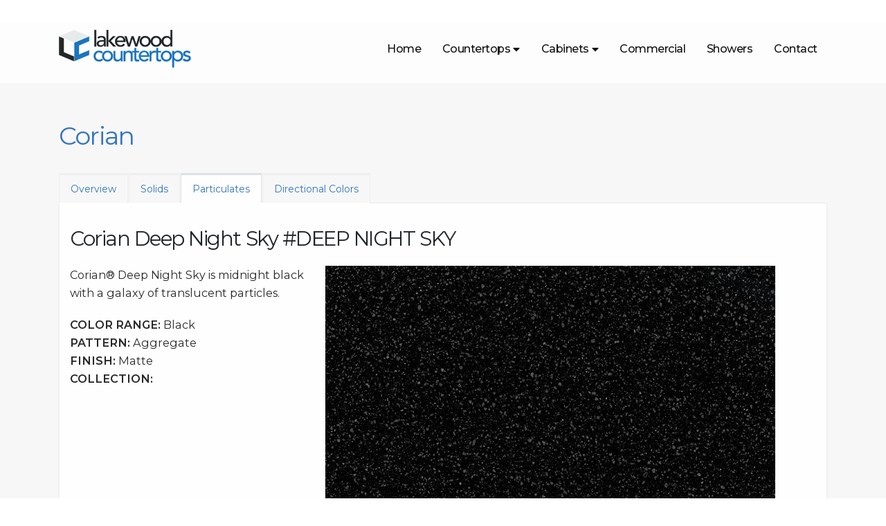

--- FILE ---
content_type: text/html; charset=UTF-8
request_url: https://www.lakewoodcountertops.com/countertops/corian/particulates/corian-deep-night-sky
body_size: 16886
content:
<!DOCTYPE html>
<html>
	<head>
		<meta charset="utf-8">
		<meta http-equiv="X-UA-Compatible" content="IE=edge">
        <title>Corian Particulates: Corian Deep Night Sky #DEEP NIGHT SKY</title>
<meta name="description" content="" />
<meta name="keywords" content="" />

<meta property="og:type" content="article" />
<meta property="og:title" content="Corian Deep Night Sky" />
<meta property="twitter:title" content="Corian Deep Night Sky" />
<meta property="og:url" content="https://www.lakewoodcountertops.com/countertops/corian/particulates/corian-deep-night-sky" />
<meta property="twitter:url" content="https://www.lakewoodcountertops.com/countertops/corian/particulates/corian-deep-night-sky" />

<meta property="og:description" content="Corian® Deep Night Sky is midnight black with a galaxy of translucent particles." />
<meta property="twitter:description" content="Corian® Deep Night Sky is midnight black with a galaxy of translucent particles." />


        <link rel="apple-touch-icon" sizes="180x180" href="/favicon/apple-touch-icon.png">
        <link rel="icon" type="image/png" sizes="32x32" href="/favicon/favicon-32x32.png">
        <link rel="icon" type="image/png" sizes="16x16" href="/favicon/favicon-16x16.png">
        <link rel="manifest" href="/favicon/site.webmanifest">
        <link rel="mask-icon" href="/favicon/safari-pinned-tab.svg" color="#5bbad5">
        <link rel="shortcut icon" href="/favicon/favicon.ico">
        <meta name="msapplication-TileColor" content="#ffffff">
        <meta name="msapplication-config" content="/favicon/browserconfig.xml">
        <meta name="theme-color" content="#ffffff">
        <meta name="viewport" content="width=device-width, initial-scale=1, minimum-scale=1.0, shrink-to-fit=no">
        <link href="https://fonts.googleapis.com/css?family=Open+Sans:300,400,600,700,800%7CShadows+Into+Light%7CPlayfair+Display:400" rel="stylesheet" type="text/css">
        <link href="https://fonts.googleapis.com/css?family=Montserrat:400,500,600,800&display=swap" rel="stylesheet">
        <link rel="stylesheet" href="/vendor/bootstrap/css/bootstrap.min.css">
        <link href="/css/font-awesome/css/all.css" rel="stylesheet"> 
        <link rel="stylesheet" href="/vendor/animate/animate.min.css">
        <link rel="stylesheet" href="/vendor/simple-line-icons/css/simple-line-icons.min.css">
        <link rel="stylesheet" href="/vendor/owl.carousel/assets/owl.carousel.min.css">
        <link rel="stylesheet" href="/vendor/owl.carousel/assets/owl.theme.default.min.css">
        <link rel="stylesheet" href="/vendor/magnific-popup/magnific-popup.min.css">
        <link rel="stylesheet" href="/css/theme.css">
        <link rel="stylesheet" href="/css/theme-elements.css">
        <link rel="stylesheet" href="/css/theme-blog.css">
        <link rel="stylesheet" href="/css/theme-shop.css">
        <link rel="stylesheet" href="/vendor/rs-plugin/css/settings.css">
        <link rel="stylesheet" href="/vendor/rs-plugin/css/layers.css">
        <link rel="stylesheet" href="/vendor/rs-plugin/css/navigation.css">

        <link rel="stylesheet" href="/skin.css">
        <link rel="stylesheet" href="/custom.css">
        <link rel="stylesheet" href="/resp.css">

        <script src="/vendor/modernizr/modernizr.min.js"></script>
        
        <!-- Add fancyBox main JS and CSS files -->
		<link rel="stylesheet" href="https://cdn.jsdelivr.net/gh/fancyapps/fancybox@3.5.7/dist/jquery.fancybox.min.css" />
<link rel="stylesheet" href="/vendor/fontawesome-free/css/all.min.css">	</head>
	<body class="loading-overlay-showing" data-plugin-page-transition data-loading-overlay data-plugin-options="{'hideDelay': 250}">
		<div class="loading-overlay">
			<div class="bounce-loader">
				<div class="bounce1"></div>
				<div class="bounce2"></div>
				<div class="bounce3"></div>
			</div>
		</div>

		<div class="body">
			<header id="header" class="header-transparent qheader-transparent-dark-bottom-border qheader-transparent-dark-bottom-border-1
            header-effect-shrink" data-plugin-options="{'stickyEnabled': true, 'stickyEffect': 'shrink', 'stickyEnableOnBoxed': true, 'stickyEnableOnMobile': true, 'stickyChangeLogo': true, 'stickyStartAt': 30, 'stickyHeaderContainerHeight': 80}">
                <div class="header-body border-top-0 bg-white box-shadow-none">
                    <div class="header-container container">
                        <div class="header-row">
                            <div class="header-column">
                                <div class="header-row">
                                    <div class="header-logo">
                                        <a href="/">
                                            <img alt="Lakewood Countertops" width="191" height="55" src="/logo/logo.png">
                                        </a>
                                    </div>
                                </div>
                            </div>
                            <div class="header-column justify-content-end">
                                <div class="header-row no-print">
                                    <div class="header-nav header-nav-links header-nav-dropdowns-light header-nav-dark-text order-2 order-lg-1">
                                        <div class="header-nav-main header-nav-main-mobile-light header-nav-main-square header-nav-main-dropdown-no-borders header-nav-main-effect-2 header-nav-main-sub-effect-1">
                                            <nav class="collapse">
                                                <ul class="nav nav-pills" id="mainNav">
	                                            <li><a href="/">Home</a></li><li class="dropdown"><a href="/countertops" class="dropdown-item dropdown-toggle">Countertops <i class="fas fa-caret-down" style="margin-left: 4px;"></i></a>														<ul class="dropdown-menu">
																												<li><a href="/countertops/quartz-countertops" class="dropdown-item">Quartz</a></li>
																												<li><a href="/countertops/solid-surfaces" class="dropdown-item">Solid Surfaces</a></li>
																												<li><a href="/countertops/natural-stone" class="dropdown-item">Natural Stone</a></li>
																												<li><a href="/countertops/laminate-countertops" class="dropdown-item">Laminate</a></li>
																												<li><a href="/countertops/edge-profiles" class="dropdown-item">Edge Profiles</a></li>
																											</ul>
													</li><li class="dropdown"><a href="/cabinets" class="dropdown-item dropdown-toggle">Cabinets <i class="fas fa-caret-down" style="margin-left: 4px;"></i></a>														<ul class="dropdown-menu">
																												<li><a href="/cabinets/bellmont-cabinets" class="dropdown-item">Bellmont</a></li>
																												<li><a href="/cabinets/huggy-bears-cupboards" class="dropdown-item">Hayden Island</a></li>
																												<li><a href="#" class="dropdown-item">Bertch</a></li>
																												<li><a href="#" class="dropdown-item">Pioneer</a></li>
																												<li><a href="#" class="dropdown-item">KCD</a></li>
																											</ul>
													</li><li><a href="/commercial">Commercial</a></li><li><a href="/showers">Showers</a></li><li><a href="/contact">Contact</a></li>												                                                </ul>
                                            </nav>
                                        </div>
                                        <button class="btn header-btn-collapse-nav no-print" data-toggle="collapse" data-target=".header-nav-main nav">
                                            <i class="fas fa-bars"></i>
                                        </button>
                                    </div>

                                </div>
                            </div>
                        </div>
                    </div>
                </div>
            </header>			
			<div role="main" class="main">
				

                <section class="section section-inside bg-color-greyscale-1 border-0 pb-5 mb-0">
					<div class="container">
						<div class="row justify-content-center my-1 mb-0">
							<div class="col appear-animation" data-appear-animation="fadeInUpShorter">
                            <h1 class="text-color-primary">Corian</h1>
<div class="tabs">
	<ul class="nav nav-tabs">
		<li class="nav-item">
			<a class="nav-link" href="/countertops/corian">Overview</a>
		</li>
				<li class="nav-item">
			<a class="nav-link" href="/countertops/corian/solids">Solids</a>
		</li>
				<li class="nav-item">
			<a class="nav-link active" href="/countertops/corian/particulates">Particulates</a>
		</li>
				<li class="nav-item">
			<a class="nav-link" href="/countertops/corian/directional-colors">Directional Colors</a>
		</li>
					</ul>
	<div class="tab-content">
					<div class="tab-pane active">
									<div class="space"></div>
					<h2>Corian Deep Night Sky #DEEP NIGHT SKY</h2>
					<div class="row">
						<div class="col-lg-4">
														<p>Corian® Deep Night Sky is midnight black with a galaxy of translucent particles.</p>
														<p>
							<span class="color_specs">COLOR RANGE: </span>Black<BR /><span class="color_specs">PATTERN:</span> Aggregate<BR /><span class="color_specs">FINISH:</span> Matte<BR /><span class="color_specs">COLLECTION:</span> <BR />	
							</p>
						</div>
												<div class="col-sm-8">
							<img src="/images/thumbs/Deep-Night-Sky.jpg" alt="Deep-Night-Sky.jpg" />
						</div>
											</div>
										<div class="space"></div>
					<p><a href="/countertops/corian/particulates" class="btn btn-default btn-sm"><i class="fas fa-arrow-left"></i> Back</a></p>
									</div>
				</div>
			</div>
					
			</div>
</div>							</div>
						</div>
					</div>
				</section>
                
                

                 

			</div>

                        <footer id="footer" class="mt-0 bg-secondary border-0">
                <div class="container mb-4 mt-0">
                    <div class="row py-4 pb-1">
                        <div class="col-12">
	                                            <p class="text-color-light mb-0 p-0 text-4"></p>
                        </div>
                    </div>
                    <div class="row py-1">
                        <div class="col-md-5 col-lg-4 mb-2 mb-lg-0">
                            <h5 class="text-6 text-transform-none font-weight-semibold text-color-light mb-3">Contact Info</h5>
                            <p class="text-4 mb-0 font-weight-semibold text-light">Lakewood</p>
                            <p class="text-3 mb-0">10513 Lakeview Ave SW</p>
                            <p class="text-3 mb-0">Lakewood, WA 98498</p>
                            <p class="text-3 mb-0">Mon-Fri 8:00am-4:30pm, Sat by appointment</p>
                            <p class="text-3 mb-0">Phone:&nbsp; <a href="tel:253-588-2169">253-588-2169</a></p>
                            <p class="text-3 mb-0">Fax:&nbsp; 253-588-3790</p>
                            <p class="mb-0 no-print"><a target="_blank" href="https://www.google.com/maps/place/Lakewood+Counter+Tops/@47.16164,-122.49451,15z/data=!4m5!3m4!1s0x0:0xdac58ab1913bdc53!8m2!3d47.1616395!4d-122.4945105?hl=en-US" class="btn btn-xs btn-light mt-2 br-3"><i class="fas fa-car"></i>&nbsp; Directions</a></p>
                            
                        </div>
                        <div class="col-md-5 col-lg-4 mb-5 mb-lg-0">
                            <h5 class="text-6 text-transform-none font-weight-semibold text-color-light mb-3">&nbsp;</h5>
                            <p class="text-4 mb-0 font-weight-semibold text-light">Tacoma (Lakewood Kitchen &amp; Bath)</p>
                            <p class="text-3 mb-0">3002 South Mullen Street</p>
                            <p class="text-3 mb-0">Tacoma, WA 98409-2346</p>
                            <p class="text-3 mb-0">Mon-Fri 9:00am-5:00pm, Sat 10am-3pm</p>
                            <p class="text-3 mb-0">Phone:&nbsp; <a href="tel:253-474-8677">253-474-8677</a></p>
                            <p class="mb-0 no-print"><a href="https://www.google.com/maps/dir//3002+S+Mullen+St,+Tacoma,+WA+98409/@47.6010308,-123.0117516,9z/data=!4m8!4m7!1m0!1m5!1m1!1s0x5491aac9db99f463:0xa19fa14a05b0adc7!2m2!1d-122.5018597!2d47.2329683?entry=ttu" target="_blank" class="btn btn-xs btn-light mt-2 br-3"><i class="fas fa-car"></i>&nbsp; Directions</a></p>
                            
                            
                        </div>

                        <div class="col-6 col-md-5 col-lg-2 mb-4 mb-lg-0 no-print">
                            <h5 class="text-6 text-transform-none font-weight-semibold text-color-light mb-3">Links</h5>
                            <p class="text-4 mb-0"><a href="/countertops" class="ml-1 text-decoration-none">Countertops</a></p><p class="text-4 mb-0"><a href="/cabinets" class="ml-1 text-decoration-none">Cabinets</a></p><p class="text-4 mb-0"><a href="/commercial" class="ml-1 text-decoration-none">Commercial</a></p><p class="text-4 mb-0"><a href="/accessories" class="ml-1 text-decoration-none">Accessories</a></p><p class="text-4 mb-0"><a href="/showers" class="ml-1 text-decoration-none">Showers</a></p>							<a href="https://www.mbapierce.com/list/member/lakewood-counter-tops-inc-lakewood-1498" target="_blank"><img src="/images/MBAlogo-white.png" alt="MBA" class="img-fluid mt-4" /></a>
                        </div>
                        <div class="col-6 col-md-5 col-lg-2 mb-4 mb-lg-0 no-print">
                            <h5 class="text-6 text-transform-none font-weight-semibold text-color-light mb-3">General</h5>
                            <p class="text-4 mb-0"><a href="/testimonials">Testimonials</a></p><p class="text-4 mb-0"><a href="/about">About Us</a></p><p class="text-4 mb-0"><a href="/policies">Policies</a></p><p class="text-4 mb-0"><a href="/contact">Contact</a></p><p class="text-4 mb-0"><a href="/get-started">Get Started</a></p>							<a href="https://www.bbb.org/us/wa/lakewood/profile/countertops/lakewood-counter-tops-inc-1296-7039513" target="_blank"><img src="/images/bbb-a.png" alt="BBB" class="img-fluid mt-4" style="max-height: 50px;"  /></a>
                        </div>
                    </div>
                    
                    <div class="social-icons mt-4 no-print"><a href="https://www.facebook.com/lakewoodtops" target="_blank"><i class="fab fa-facebook-square fa-lg"></i></a> <a href="https://www.houzz.com/pro/lakewoodcountertops/lakewood-countertops-inc" target="_blank"><i class="fab fa-houzz fa-lg"></i></a></div>
                    <p class="mt-2">Contractors Lic #  LAKEWI*233B4</p>
                    
                </div>
                
                <div class="footer-copyright footer-copyright-style-2 no-print">
                    <div class="container py-2">
                        <div class="row py-4">
                            <div class="col d-flex align-items-center justify-content-center mb-4 mb-lg-0">
                                <p>Copyright &copy; 2026 Lakewood Countertops. All Rights Reserved.</p>
                            </div>
                        </div>
                    </div>
                </div>
            </footer>		</div>

	   <script src="/vendor/jquery/jquery.min.js"></script>
<script src="/vendor/jquery.appear/jquery.appear.min.js"></script>
<script src="/vendor/jquery.easing/jquery.easing.min.js"></script>
<script src="/vendor/jquery.cookie/jquery.cookie.min.js"></script>
<script src="/vendor/popper/umd/popper.min.js"></script>
<script src="/vendor/bootstrap/js/bootstrap.min.js"></script>
<script src="/vendor/common/common.min.js"></script>
<script src="/vendor/jquery.validation/jquery.validate.min.js"></script>
<script src="/vendor/jquery.easy-pie-chart/jquery.easypiechart.min.js"></script>
<script src="/vendor/jquery.gmap/jquery.gmap.min.js"></script>
<script src="/vendor/jquery.lazyload/jquery.lazyload.min.js"></script>
<script src="/vendor/isotope/jquery.isotope.min.js"></script>
<script src="/vendor/owl.carousel/owl.carousel.min.js"></script>
<script src="/vendor/magnific-popup/jquery.magnific-popup.min.js"></script>
<script src="/vendor/vide/jquery.vide.min.js"></script>
<script src="/vendor/vivus/vivus.min.js"></script>
<script src="/js/theme.js"></script>
<script src="/vendor/rs-plugin/js/jquery.themepunch.tools.min.js"></script>
<script src="/vendor/rs-plugin/js/jquery.themepunch.revolution.min.js"></script>
<script src="/js/theme.init.js"></script>
 
<script src="/js/examples/examples.portfolio.js"></script>


	</body>
</html>


--- FILE ---
content_type: text/css
request_url: https://www.lakewoodcountertops.com/custom.css
body_size: 7406
content:
body {
    font-family: 'Montserrat', sans-serif;
}

html #header .header-body          {
    position: fixed !important; top: 20px !important;
    background-color: rgba(255,255,255,0.95) !important;
}

html.sticky-header-enabled.sticky-header-active #header .header-body
{
position: fixed !important; top: 0px !important;
background-color: #fff !important;
}

html:not(.sticky-header-active) #header.header-transparent:not(.header-semi-transparent) .header-body {
    background-color: rgba(255,255,255,0.70) !important;
}

#header .header-nav-main nav > ul > li > a {
    display: -webkit-inline-box;
    display: -ms-inline-flexbox;
    display: inline-flex;
    -webkit-box-align: center;
    -ms-flex-align: center;
    align-items: center;
    white-space: normal;
    border-radius: 4px;
    color: #111 !important;
    font-size: 16px;
    font-style: normal;
    font-weight: 500;
    padding: 0.5rem 1rem;
    letter-spacing: -0.5px;
    text-transform: none;
}

.tp-bgimg.defaultimg{
    background-attachment: fixed !important
}

section.section.section-inside {padding-top:140px !important;}
section.section.section-inside p {color:#282828;font-size:1.15em}
section.section.section-inside p a:not(.btn) {font-weight:600}
section.section.section-inside ul li {color:#444444}
section.section.section-inside ul {margin-bottom:1.5rem;}
section.section.section-inside p a:not(.btn) {font-weight:600}
section.section.section-inside h2 {margin-bottom:18px;font-size:2.1em}

section.section.section-inside p.contactpar {
    margin-bottom:12px;
    font-size:1.0em;
}

.main h3{ margin-bottom: 2px; }

section.section.section-inside p.contactpar .contactsectionhead {color:#111;font-weight:600;font-size:1.15em}

.portfolio-title-small p a {font-weight:600; color: #FFF !important; }

.thumb-info.thumb-info-bottom-info .thumb-info-title {background-color:rgba(255,255,255,.85)}

form label {margin-bottom:0;color:#333}

.parallaxpanel,.parallaxpanelfooter {
    margin:0;
    background-size:cover;
    background-position:center bottom !important;
    background-attachment: fixed !important;
    position:relative;
    width:100%;
    height: 100vh
}

.parallaxpanelfooter {
    height: 50vh;
    }

/*.parallaxpanelfooter.parallax1 {background:url('/images/pic2.jpg') no-repeat;} */
.parallaxpanel.parallax2 {background:url('/images/countertops.jpg') no-repeat;}
.parallaxpanel.parallax3 {background:url('/images/stone.jpg') no-repeat;}
.parallaxpanel.parallax4 {background:url('/images/bellmont.jpg') no-repeat;background-position:center top !important; }
.parallaxpanel.parallax5 {background:url('/images/huggy.jpg') no-repeat;}
/*.parallaxpanel.parallax6 {background:url('/images/countertopsmain.jpg') no-repeat;}*/
.parallaxpanel.parallax7 {background:url('/images/cabinetsmain.jpg') no-repeat;}


.rightpanelbox{
    background-color:rgba(255,255,255,0.7);
    color:#333;
    padding:12px 20px;
    border-top-right-radius: 5px;
    border-top-left-radius: 5px;
    }

.panelinfo {
    position: absolute;bottom:0;right:50px
    }

.testimonial.testimonial-style-2 .testimonial-author img {
    max-width: 80px !important;
    max-height:80px !important;
}

.smallonlybutton {display:none}

#footer p {color:#f2f2f2}


#footer a:not(.btn) {
    color: #d8eef7;
    -webkit-transition: all 0.1s ease-in-out;
    transition: all 0.1s ease-in-out;
    font-weight: 600;
}

#footer .footer-copyright p {color: #ccc;}

.btn.br-2, img.br-2 {border-radius:2px !important}
.btn.br-3, img.br-3 {border-radius:3px !important}

.social-icons{

}
.social-icons i{
	margin-right: 10px;
	font-size: 22px;
}
.social-icons i.fa-facebook-square:hover{
	color: #3C5A99;
}
.social-icons i.fa-houzz:hover{
	color: #73BA37;
}


.embed-container { position: relative; padding-bottom: 56.25%; height: 0; overflow: hidden; max-width: 100%; height: auto;   margin-bottom: 5px; } 
.iframe{ max-height: 350px;}
.embed-container iframe, .embed-container object, .embed-container embed { position: absolute; top: 0; left: 0; width: 100%; height: 100%; }


.video-caption{

	font-size: 14px;
	text-align: center;
}
.video-caption-frame{
	padding: 8px;
	background: #d1c5b5; 
	font-size: 14px;
}



.styled-testimonial blockquote {
  margin: 10px 10px 0px 10px;
  background-color: #efefef !important;
  padding: 20px 60px;
  position: relative;
  border: none;
  border-radius: 8px !important;
  font-style: italic;
}
pre {
  display: block;
  font-family: monospace;
  white-space: pre;
  margin: 1em 0;
  padding: 10px 18px;
  border: 1px solid #ccc;
  background-color: #efefef;
}
.styled-testimonial blockquote:before,
.styled-testimonial blockquote:after {
  content: "\201C";
  position: absolute;
  font-size: 80px;
  line-height: 1;
  color: #3575BF;
  font-style: normal;
}

.styled-testimonial blockquote:before {
  top: 0;
  left: 10px;
}

.styled-testimonial blockquote:after {
  content: "\201D";
  right: 10px;
  bottom: -0.5em;
}

.styled-testimonial div {
  width: 0;
  height: 0;
  border-left: 0 solid transparent;
  border-right: 20px solid transparent;
  border-top: 20px solid #efefef;
  margin: 0 0 0 60px;
}

.styled-testimonial p {
  margin: 8px 0 40px 20px !important;
  text-align: left;
}
.nofill{
	display: none;
}
.space{
	height: 15px;
}
.main img{
	max-width: 100%;
	height: auto;
}

@media (max-width: 768px) {
	#map_canvas{
		display: none;
	}
}

.nav{
	margin-bottom: 0px !important;
}

.nav-item { border-bottom: 1px solid #FFF !important; }


.custom-thumb-info-style.thumb-info.thumb-info-bottom-info .thumb-info-title {
    opacity: 1;
    transform: none;
}
.color_specs{
	font-weight: 600;
}

.gallery-item{ 
	display: inline-block; 
	width: 200px; 
	box-shadow: 0 0 4px #888;
	padding: 3px;
	border-radius: 2px;
	margin-right: 11px;
	margin-bottom: 18px;
}
.gallery-item a:hover{ opacity: .5; cursor: pointer; }
.gallery-item img{ max-width: 100%; height: auto; }

.fancybox-next {
    bottom: 10px;
    top: auto;
    width: 30px;
    height: 30px;
}
.fancybox-prev {
    bottom: 10px;
    top: auto;
    width: 30px;
    height: 30px;
    right: 60px;
    left: auto;
}
.fancybox-next span, .fancybox-prev span{
    visibility: visible !important;
    display: block !important;
}

.edge-profile{
	padding: 1.3rem 2rem 2rem 2rem;	
}
.edge-image-container{
	float: left;
	width: 33%;
}
.edge-profile .text-container{
	float: left;
	width: 66%;
	vertical-align: bottom !important;
}
.edge-profile img{
    max-width: 55px;
}
.edge-profile h5{
	color: #464646;
	margin-bottom: 0px;
}
.edge-profile p{
	font-size: 12px !important;
	color: #888 !important;
	text-transform: uppercase;
}

@media print {

	.gmnoprint{ /*GOOGLE MAPS SPEECH BUBBLES*/
	display:none;
	}
	body{ margin: 0 !important; padding: 0 !important; overflow:visible; }
    .no-print { display: none !important; }
    h1.print-styles{
	    margin-top: 0px !important;
	    margin-right: 15px !important;
    }
    .edge-profile h5{
	    margin-right: 15px !important;
    }
    .pagebreak { clear: both; page-break-before: always !important; }
    .printer-space{
	    height: 150px !important;
    }
}

--- FILE ---
content_type: text/css
request_url: https://www.lakewoodcountertops.com/resp.css
body_size: 592
content:
@media (max-width:991px) {
    .parallaxpanelfooter{
        display:none
    }

    .portfolio-item.griditem {
    margin-bottom:5px
    }

    .portfolio-title-small p {font-size:1em;line-height:1.4em;}

    p.mobileinstructions{
        line-height:1.4em
    }

}


@media (max-width:767px) {

.panelinfo {
    position: absolute;bottom:0;right:5px
    }

.smallonlybutton {display:block}

}


@media (max-width:500px) {

.panelinfo {
    position: absolute;bottom:0;right:0px
    }

.panelinfo {
    position: absolute;bottom:50px;right:0px
    }

}